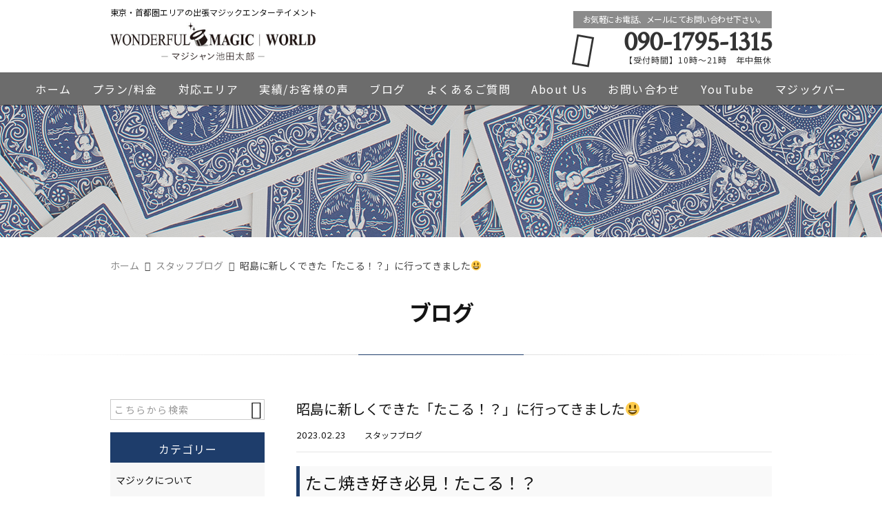

--- FILE ---
content_type: text/html; charset=UTF-8
request_url: https://wonderful-magic.com/staff-blog/3797/
body_size: 13636
content:
<!DOCTYPE html>
<html lang="ja">
<head>
<meta charset="UTF-8" />
<meta name="viewport" content="width=device-width,initial-scale=1">
<meta name="format-detection" content="telephone=no">
<link rel="pingback" href="https://wonderful-magic.com/jetb/xmlrpc.php" />
<link rel="shortcut icon" href="https://wonderful-magic.com/jetb/wp-content/uploads/2019/01/favicon.ico" />
<link rel="apple-touch-icon" href="https://wonderful-magic.com/jetb/wp-content/uploads/2019/01/favicon180.png" />

<title>昭島に新しくできた「たこる！？」に行ってきました😃 | WONDERFUL MAGIC WORLD -マジシャン池田太郎-</title>

		<!-- All in One SEO 4.4.1 - aioseo.com -->
		<meta name="description" content="たこ焼き好き必見！たこる！？ 昭島駅南口から徒歩30秒程の駅近に、本日たこ焼き居酒屋「たこる！？」がオープンし" />
		<meta name="robots" content="max-image-preview:large" />
		<meta name="keywords" content="スタッフブログ" />
		<link rel="canonical" href="https://wonderful-magic.com/staff-blog/3797/" />
		<meta name="generator" content="All in One SEO (AIOSEO) 4.4.1" />
		<meta property="og:locale" content="ja_JP" />
		<meta property="og:site_name" content="東京エリアの出張マジックエンターテイメント | WONDERFUL MAGIC WORLD -マジシャン池田太郎-" />
		<meta property="og:type" content="article" />
		<meta property="og:title" content="昭島に新しくできた「たこる！？」に行ってきました😃 | WONDERFUL MAGIC WORLD -マジシャン池田太郎-" />
		<meta property="og:description" content="たこ焼き好き必見！たこる！？ 昭島駅南口から徒歩30秒程の駅近に、本日たこ焼き居酒屋「たこる！？」がオープンし" />
		<meta property="og:url" content="https://wonderful-magic.com/staff-blog/3797/" />
		<meta property="og:image" content="https://wonderful-magic.com/jetb/wp-content/uploads/2023/02/3f4cc68f7da0bfb046879816298537bd.jpeg" />
		<meta property="og:image:secure_url" content="https://wonderful-magic.com/jetb/wp-content/uploads/2023/02/3f4cc68f7da0bfb046879816298537bd.jpeg" />
		<meta property="og:image:width" content="640" />
		<meta property="og:image:height" content="480" />
		<meta property="article:published_time" content="2023-02-23T08:35:23+00:00" />
		<meta property="article:modified_time" content="2023-03-24T01:01:47+00:00" />
		<meta name="twitter:card" content="summary" />
		<meta name="twitter:title" content="昭島に新しくできた「たこる！？」に行ってきました😃 | WONDERFUL MAGIC WORLD -マジシャン池田太郎-" />
		<meta name="twitter:description" content="たこ焼き好き必見！たこる！？ 昭島駅南口から徒歩30秒程の駅近に、本日たこ焼き居酒屋「たこる！？」がオープンし" />
		<meta name="twitter:image" content="https://wonderful-magic.com/jetb/wp-content/uploads/2023/02/3f4cc68f7da0bfb046879816298537bd.jpeg" />
		<meta name="google" content="nositelinkssearchbox" />
		<script type="application/ld+json" class="aioseo-schema">
			{"@context":"https:\/\/schema.org","@graph":[{"@type":"Article","@id":"https:\/\/wonderful-magic.com\/staff-blog\/3797\/#article","name":"\u662d\u5cf6\u306b\u65b0\u3057\u304f\u3067\u304d\u305f\u300c\u305f\u3053\u308b\uff01\uff1f\u300d\u306b\u884c\u3063\u3066\u304d\u307e\u3057\u305f\ud83d\ude03 | WONDERFUL MAGIC WORLD -\u30de\u30b8\u30b7\u30e3\u30f3\u6c60\u7530\u592a\u90ce-","headline":"\u662d\u5cf6\u306b\u65b0\u3057\u304f\u3067\u304d\u305f\u300c\u305f\u3053\u308b\uff01\uff1f\u300d\u306b\u884c\u3063\u3066\u304d\u307e\u3057\u305f\ud83d\ude03","author":{"@id":"https:\/\/wonderful-magic.com\/author\/shiro46phooh\/#author"},"publisher":{"@id":"https:\/\/wonderful-magic.com\/#organization"},"image":{"@type":"ImageObject","url":"https:\/\/wonderful-magic.com\/jetb\/wp-content\/uploads\/2023\/02\/3f4cc68f7da0bfb046879816298537bd.jpeg","width":640,"height":480,"caption":"\u662d\u5cf6\u3000\u305f\u3053\u713c\u304d\u9152\u5834\u3000\u305f\u3053\u308b\uff01\uff1f\u5199\u771f"},"datePublished":"2023-02-23T08:35:23+09:00","dateModified":"2023-03-24T01:01:47+09:00","inLanguage":"ja","mainEntityOfPage":{"@id":"https:\/\/wonderful-magic.com\/staff-blog\/3797\/#webpage"},"isPartOf":{"@id":"https:\/\/wonderful-magic.com\/staff-blog\/3797\/#webpage"},"articleSection":"\u30b9\u30bf\u30c3\u30d5\u30d6\u30ed\u30b0, \u65b0\u7740\u60c5\u5831\u8868\u793a"},{"@type":"BreadcrumbList","@id":"https:\/\/wonderful-magic.com\/staff-blog\/3797\/#breadcrumblist","itemListElement":[{"@type":"ListItem","@id":"https:\/\/wonderful-magic.com\/#listItem","position":1,"item":{"@type":"WebPage","@id":"https:\/\/wonderful-magic.com\/","name":"\u30db\u30fc\u30e0","description":"\u6771\u4eac\u30a8\u30ea\u30a2\u3067\u30de\u30b8\u30c3\u30af\u3084\u30a8\u30f3\u30bf\u30fc\u30c6\u30a4\u30e1\u30f3\u30c8\u306e\u30a4\u30d9\u30f3\u30c8\u3092\u304a\u8003\u3048\u306a\u3089\u300cWONDERFUL MAGIC WORLD\u300d\u306b\u304a\u4efb\u305b\u304f\u3060\u3055\u3044\uff01\u30de\u30b8\u30b7\u30e3\u30f3\u6c60\u7530\u592a\u90ce\u304c\u3001\u3054\u5e0c\u671b\u306e\u5834\u6240\u3078\u51fa\u5f35\u30fb\u6d3e\u9063\u3067\u99c6\u3051\u3064\u3051\u307e\u3059\u3002\u30c6\u30ec\u30d3\u30fb\u6620\u753b\u306a\u3069\u30e1\u30c7\u30a3\u30a2\u51fa\u6f14\u591a\u6570\u306e\u5b9f\u7e3e\u3068\u5b9f\u529b\u3067\u3001\u30aa\u30ea\u30b8\u30ca\u30eb\u30de\u30b8\u30c3\u30af\u3084\u3001\u4e00\u5473\u9055\u3063\u305f\u30bb\u30f3\u30b9\u6ea2\u308c\u308b\u4e0d\u601d\u8b70\u3067\u697d\u3057\u3044\u30de\u30b8\u30c3\u30af\u3092\u304a\u5c4a\u3051\u3044\u305f\u3057\u307e\u3059\u3002","url":"https:\/\/wonderful-magic.com\/"},"nextItem":"https:\/\/wonderful-magic.com\/category\/staff-blog\/#listItem"},{"@type":"ListItem","@id":"https:\/\/wonderful-magic.com\/category\/staff-blog\/#listItem","position":2,"item":{"@type":"WebPage","@id":"https:\/\/wonderful-magic.com\/category\/staff-blog\/","name":"\u30b9\u30bf\u30c3\u30d5\u30d6\u30ed\u30b0","description":"\u305f\u3053\u713c\u304d\u597d\u304d\u5fc5\u898b\uff01\u305f\u3053\u308b\uff01\uff1f \u662d\u5cf6\u99c5\u5357\u53e3\u304b\u3089\u5f92\u6b6930\u79d2\u7a0b\u306e\u99c5\u8fd1\u306b\u3001\u672c\u65e5\u305f\u3053\u713c\u304d\u5c45\u9152\u5c4b\u300c\u305f\u3053\u308b\uff01\uff1f\u300d\u304c\u30aa\u30fc\u30d7\u30f3\u3057","url":"https:\/\/wonderful-magic.com\/category\/staff-blog\/"},"previousItem":"https:\/\/wonderful-magic.com\/#listItem"}]},{"@type":"Organization","@id":"https:\/\/wonderful-magic.com\/#organization","name":"\u6771\u4eac\u30a8\u30ea\u30a2\u306e\u51fa\u5f35\u30de\u30b8\u30c3\u30af\u30a8\u30f3\u30bf\u30fc\u30c6\u30a4\u30e1\u30f3\u30c8 | WONDERFUL MAGIC WORLD -\u30de\u30b8\u30b7\u30e3\u30f3\u6c60\u7530\u592a\u90ce-","url":"https:\/\/wonderful-magic.com\/"},{"@type":"Person","@id":"https:\/\/wonderful-magic.com\/author\/shiro46phooh\/#author","url":"https:\/\/wonderful-magic.com\/author\/shiro46phooh\/","name":"shiro46phooh","image":{"@type":"ImageObject","@id":"https:\/\/wonderful-magic.com\/staff-blog\/3797\/#authorImage","url":"https:\/\/secure.gravatar.com\/avatar\/8f2a24e90acf8b77ac682407ec062e6e?s=96&d=mm&r=g","width":96,"height":96,"caption":"shiro46phooh"}},{"@type":"WebPage","@id":"https:\/\/wonderful-magic.com\/staff-blog\/3797\/#webpage","url":"https:\/\/wonderful-magic.com\/staff-blog\/3797\/","name":"\u662d\u5cf6\u306b\u65b0\u3057\u304f\u3067\u304d\u305f\u300c\u305f\u3053\u308b\uff01\uff1f\u300d\u306b\u884c\u3063\u3066\u304d\u307e\u3057\u305f\ud83d\ude03 | WONDERFUL MAGIC WORLD -\u30de\u30b8\u30b7\u30e3\u30f3\u6c60\u7530\u592a\u90ce-","description":"\u305f\u3053\u713c\u304d\u597d\u304d\u5fc5\u898b\uff01\u305f\u3053\u308b\uff01\uff1f \u662d\u5cf6\u99c5\u5357\u53e3\u304b\u3089\u5f92\u6b6930\u79d2\u7a0b\u306e\u99c5\u8fd1\u306b\u3001\u672c\u65e5\u305f\u3053\u713c\u304d\u5c45\u9152\u5c4b\u300c\u305f\u3053\u308b\uff01\uff1f\u300d\u304c\u30aa\u30fc\u30d7\u30f3\u3057","inLanguage":"ja","isPartOf":{"@id":"https:\/\/wonderful-magic.com\/#website"},"breadcrumb":{"@id":"https:\/\/wonderful-magic.com\/staff-blog\/3797\/#breadcrumblist"},"author":{"@id":"https:\/\/wonderful-magic.com\/author\/shiro46phooh\/#author"},"creator":{"@id":"https:\/\/wonderful-magic.com\/author\/shiro46phooh\/#author"},"image":{"@type":"ImageObject","url":"https:\/\/wonderful-magic.com\/jetb\/wp-content\/uploads\/2023\/02\/3f4cc68f7da0bfb046879816298537bd.jpeg","@id":"https:\/\/wonderful-magic.com\/#mainImage","width":640,"height":480,"caption":"\u662d\u5cf6\u3000\u305f\u3053\u713c\u304d\u9152\u5834\u3000\u305f\u3053\u308b\uff01\uff1f\u5199\u771f"},"primaryImageOfPage":{"@id":"https:\/\/wonderful-magic.com\/staff-blog\/3797\/#mainImage"},"datePublished":"2023-02-23T08:35:23+09:00","dateModified":"2023-03-24T01:01:47+09:00"},{"@type":"WebSite","@id":"https:\/\/wonderful-magic.com\/#website","url":"https:\/\/wonderful-magic.com\/","name":"\u6771\u4eac\u30a8\u30ea\u30a2\u306e\u51fa\u5f35\u30de\u30b8\u30c3\u30af\u30a8\u30f3\u30bf\u30fc\u30c6\u30a4\u30e1\u30f3\u30c8 | WONDERFUL MAGIC WORLD -\u30de\u30b8\u30b7\u30e3\u30f3\u6c60\u7530\u592a\u90ce-","description":"\u6771\u4eac\u30a8\u30ea\u30a2\u3067\u30de\u30b8\u30c3\u30af\u3084\u30a8\u30f3\u30bf\u30fc\u30c6\u30a4\u30e1\u30f3\u30c8\u306e\u30a4\u30d9\u30f3\u30c8\u3092\u304a\u8003\u3048\u306a\u3089\u300cWONDERFUL MAGIC WORLD\u300d\u306b\u304a\u4efb\u305b\u304f\u3060\u3055\u3044\uff01\u30de\u30b8\u30b7\u30e3\u30f3\u6c60\u7530\u592a\u90ce\u304c\u3001\u3054\u5e0c\u671b\u306e\u5834\u6240\u3078\u51fa\u5f35\u30fb\u6d3e\u9063\u3067\u99c6\u3051\u3064\u3051\u307e\u3059\u3002\u30c6\u30ec\u30d3\u30fb\u6620\u753b\u306a\u3069\u30e1\u30c7\u30a3\u30a2\u51fa\u6f14\u591a\u6570\u306e\u5b9f\u7e3e\u3068\u5b9f\u529b\u3067\u3001\u30aa\u30ea\u30b8\u30ca\u30eb\u30de\u30b8\u30c3\u30af\u3084\u3001\u4e00\u5473\u9055\u3063\u305f\u30bb\u30f3\u30b9\u6ea2\u308c\u308b\u4e0d\u601d\u8b70\u3067\u697d\u3057\u3044\u30de\u30b8\u30c3\u30af\u3092\u304a\u5c4a\u3051\u3044\u305f\u3057\u307e\u3059\u3002","inLanguage":"ja","publisher":{"@id":"https:\/\/wonderful-magic.com\/#organization"}}]}
		</script>
		<script type="text/javascript" >
			window.ga=window.ga||function(){(ga.q=ga.q||[]).push(arguments)};ga.l=+new Date;
			ga('create', "UA-151355993-46", 'auto');
			ga('send', 'pageview');
		</script>
		<script async src="https://www.google-analytics.com/analytics.js"></script>
		<!-- All in One SEO -->

<link rel='dns-prefetch' href='//yubinbango.github.io' />
<link rel='dns-prefetch' href='//static.addtoany.com' />
<link rel='dns-prefetch' href='//s.w.org' />
<script type="text/javascript">
window._wpemojiSettings = {"baseUrl":"https:\/\/s.w.org\/images\/core\/emoji\/14.0.0\/72x72\/","ext":".png","svgUrl":"https:\/\/s.w.org\/images\/core\/emoji\/14.0.0\/svg\/","svgExt":".svg","source":{"concatemoji":"https:\/\/wonderful-magic.com\/jetb\/wp-includes\/js\/wp-emoji-release.min.js?ver=6.0.11"}};
/*! This file is auto-generated */
!function(e,a,t){var n,r,o,i=a.createElement("canvas"),p=i.getContext&&i.getContext("2d");function s(e,t){var a=String.fromCharCode,e=(p.clearRect(0,0,i.width,i.height),p.fillText(a.apply(this,e),0,0),i.toDataURL());return p.clearRect(0,0,i.width,i.height),p.fillText(a.apply(this,t),0,0),e===i.toDataURL()}function c(e){var t=a.createElement("script");t.src=e,t.defer=t.type="text/javascript",a.getElementsByTagName("head")[0].appendChild(t)}for(o=Array("flag","emoji"),t.supports={everything:!0,everythingExceptFlag:!0},r=0;r<o.length;r++)t.supports[o[r]]=function(e){if(!p||!p.fillText)return!1;switch(p.textBaseline="top",p.font="600 32px Arial",e){case"flag":return s([127987,65039,8205,9895,65039],[127987,65039,8203,9895,65039])?!1:!s([55356,56826,55356,56819],[55356,56826,8203,55356,56819])&&!s([55356,57332,56128,56423,56128,56418,56128,56421,56128,56430,56128,56423,56128,56447],[55356,57332,8203,56128,56423,8203,56128,56418,8203,56128,56421,8203,56128,56430,8203,56128,56423,8203,56128,56447]);case"emoji":return!s([129777,127995,8205,129778,127999],[129777,127995,8203,129778,127999])}return!1}(o[r]),t.supports.everything=t.supports.everything&&t.supports[o[r]],"flag"!==o[r]&&(t.supports.everythingExceptFlag=t.supports.everythingExceptFlag&&t.supports[o[r]]);t.supports.everythingExceptFlag=t.supports.everythingExceptFlag&&!t.supports.flag,t.DOMReady=!1,t.readyCallback=function(){t.DOMReady=!0},t.supports.everything||(n=function(){t.readyCallback()},a.addEventListener?(a.addEventListener("DOMContentLoaded",n,!1),e.addEventListener("load",n,!1)):(e.attachEvent("onload",n),a.attachEvent("onreadystatechange",function(){"complete"===a.readyState&&t.readyCallback()})),(e=t.source||{}).concatemoji?c(e.concatemoji):e.wpemoji&&e.twemoji&&(c(e.twemoji),c(e.wpemoji)))}(window,document,window._wpemojiSettings);
</script>
<style type="text/css">
img.wp-smiley,
img.emoji {
	display: inline !important;
	border: none !important;
	box-shadow: none !important;
	height: 1em !important;
	width: 1em !important;
	margin: 0 0.07em !important;
	vertical-align: -0.1em !important;
	background: none !important;
	padding: 0 !important;
}
</style>
	<link rel='stylesheet' id='colorbox-theme1-css'  href='https://wonderful-magic.com/jetb/wp-content/plugins/jquery-colorbox/themes/theme1/colorbox.css?ver=4.6.2' type='text/css' media='screen' />
<link rel='stylesheet' id='wp-block-library-css'  href='https://wonderful-magic.com/jetb/wp-includes/css/dist/block-library/style.min.css?ver=6.0.11' type='text/css' media='all' />
<style id='global-styles-inline-css' type='text/css'>
body{--wp--preset--color--black: #000000;--wp--preset--color--cyan-bluish-gray: #abb8c3;--wp--preset--color--white: #ffffff;--wp--preset--color--pale-pink: #f78da7;--wp--preset--color--vivid-red: #cf2e2e;--wp--preset--color--luminous-vivid-orange: #ff6900;--wp--preset--color--luminous-vivid-amber: #fcb900;--wp--preset--color--light-green-cyan: #7bdcb5;--wp--preset--color--vivid-green-cyan: #00d084;--wp--preset--color--pale-cyan-blue: #8ed1fc;--wp--preset--color--vivid-cyan-blue: #0693e3;--wp--preset--color--vivid-purple: #9b51e0;--wp--preset--gradient--vivid-cyan-blue-to-vivid-purple: linear-gradient(135deg,rgba(6,147,227,1) 0%,rgb(155,81,224) 100%);--wp--preset--gradient--light-green-cyan-to-vivid-green-cyan: linear-gradient(135deg,rgb(122,220,180) 0%,rgb(0,208,130) 100%);--wp--preset--gradient--luminous-vivid-amber-to-luminous-vivid-orange: linear-gradient(135deg,rgba(252,185,0,1) 0%,rgba(255,105,0,1) 100%);--wp--preset--gradient--luminous-vivid-orange-to-vivid-red: linear-gradient(135deg,rgba(255,105,0,1) 0%,rgb(207,46,46) 100%);--wp--preset--gradient--very-light-gray-to-cyan-bluish-gray: linear-gradient(135deg,rgb(238,238,238) 0%,rgb(169,184,195) 100%);--wp--preset--gradient--cool-to-warm-spectrum: linear-gradient(135deg,rgb(74,234,220) 0%,rgb(151,120,209) 20%,rgb(207,42,186) 40%,rgb(238,44,130) 60%,rgb(251,105,98) 80%,rgb(254,248,76) 100%);--wp--preset--gradient--blush-light-purple: linear-gradient(135deg,rgb(255,206,236) 0%,rgb(152,150,240) 100%);--wp--preset--gradient--blush-bordeaux: linear-gradient(135deg,rgb(254,205,165) 0%,rgb(254,45,45) 50%,rgb(107,0,62) 100%);--wp--preset--gradient--luminous-dusk: linear-gradient(135deg,rgb(255,203,112) 0%,rgb(199,81,192) 50%,rgb(65,88,208) 100%);--wp--preset--gradient--pale-ocean: linear-gradient(135deg,rgb(255,245,203) 0%,rgb(182,227,212) 50%,rgb(51,167,181) 100%);--wp--preset--gradient--electric-grass: linear-gradient(135deg,rgb(202,248,128) 0%,rgb(113,206,126) 100%);--wp--preset--gradient--midnight: linear-gradient(135deg,rgb(2,3,129) 0%,rgb(40,116,252) 100%);--wp--preset--duotone--dark-grayscale: url('#wp-duotone-dark-grayscale');--wp--preset--duotone--grayscale: url('#wp-duotone-grayscale');--wp--preset--duotone--purple-yellow: url('#wp-duotone-purple-yellow');--wp--preset--duotone--blue-red: url('#wp-duotone-blue-red');--wp--preset--duotone--midnight: url('#wp-duotone-midnight');--wp--preset--duotone--magenta-yellow: url('#wp-duotone-magenta-yellow');--wp--preset--duotone--purple-green: url('#wp-duotone-purple-green');--wp--preset--duotone--blue-orange: url('#wp-duotone-blue-orange');--wp--preset--font-size--small: 13px;--wp--preset--font-size--medium: 20px;--wp--preset--font-size--large: 36px;--wp--preset--font-size--x-large: 42px;}.has-black-color{color: var(--wp--preset--color--black) !important;}.has-cyan-bluish-gray-color{color: var(--wp--preset--color--cyan-bluish-gray) !important;}.has-white-color{color: var(--wp--preset--color--white) !important;}.has-pale-pink-color{color: var(--wp--preset--color--pale-pink) !important;}.has-vivid-red-color{color: var(--wp--preset--color--vivid-red) !important;}.has-luminous-vivid-orange-color{color: var(--wp--preset--color--luminous-vivid-orange) !important;}.has-luminous-vivid-amber-color{color: var(--wp--preset--color--luminous-vivid-amber) !important;}.has-light-green-cyan-color{color: var(--wp--preset--color--light-green-cyan) !important;}.has-vivid-green-cyan-color{color: var(--wp--preset--color--vivid-green-cyan) !important;}.has-pale-cyan-blue-color{color: var(--wp--preset--color--pale-cyan-blue) !important;}.has-vivid-cyan-blue-color{color: var(--wp--preset--color--vivid-cyan-blue) !important;}.has-vivid-purple-color{color: var(--wp--preset--color--vivid-purple) !important;}.has-black-background-color{background-color: var(--wp--preset--color--black) !important;}.has-cyan-bluish-gray-background-color{background-color: var(--wp--preset--color--cyan-bluish-gray) !important;}.has-white-background-color{background-color: var(--wp--preset--color--white) !important;}.has-pale-pink-background-color{background-color: var(--wp--preset--color--pale-pink) !important;}.has-vivid-red-background-color{background-color: var(--wp--preset--color--vivid-red) !important;}.has-luminous-vivid-orange-background-color{background-color: var(--wp--preset--color--luminous-vivid-orange) !important;}.has-luminous-vivid-amber-background-color{background-color: var(--wp--preset--color--luminous-vivid-amber) !important;}.has-light-green-cyan-background-color{background-color: var(--wp--preset--color--light-green-cyan) !important;}.has-vivid-green-cyan-background-color{background-color: var(--wp--preset--color--vivid-green-cyan) !important;}.has-pale-cyan-blue-background-color{background-color: var(--wp--preset--color--pale-cyan-blue) !important;}.has-vivid-cyan-blue-background-color{background-color: var(--wp--preset--color--vivid-cyan-blue) !important;}.has-vivid-purple-background-color{background-color: var(--wp--preset--color--vivid-purple) !important;}.has-black-border-color{border-color: var(--wp--preset--color--black) !important;}.has-cyan-bluish-gray-border-color{border-color: var(--wp--preset--color--cyan-bluish-gray) !important;}.has-white-border-color{border-color: var(--wp--preset--color--white) !important;}.has-pale-pink-border-color{border-color: var(--wp--preset--color--pale-pink) !important;}.has-vivid-red-border-color{border-color: var(--wp--preset--color--vivid-red) !important;}.has-luminous-vivid-orange-border-color{border-color: var(--wp--preset--color--luminous-vivid-orange) !important;}.has-luminous-vivid-amber-border-color{border-color: var(--wp--preset--color--luminous-vivid-amber) !important;}.has-light-green-cyan-border-color{border-color: var(--wp--preset--color--light-green-cyan) !important;}.has-vivid-green-cyan-border-color{border-color: var(--wp--preset--color--vivid-green-cyan) !important;}.has-pale-cyan-blue-border-color{border-color: var(--wp--preset--color--pale-cyan-blue) !important;}.has-vivid-cyan-blue-border-color{border-color: var(--wp--preset--color--vivid-cyan-blue) !important;}.has-vivid-purple-border-color{border-color: var(--wp--preset--color--vivid-purple) !important;}.has-vivid-cyan-blue-to-vivid-purple-gradient-background{background: var(--wp--preset--gradient--vivid-cyan-blue-to-vivid-purple) !important;}.has-light-green-cyan-to-vivid-green-cyan-gradient-background{background: var(--wp--preset--gradient--light-green-cyan-to-vivid-green-cyan) !important;}.has-luminous-vivid-amber-to-luminous-vivid-orange-gradient-background{background: var(--wp--preset--gradient--luminous-vivid-amber-to-luminous-vivid-orange) !important;}.has-luminous-vivid-orange-to-vivid-red-gradient-background{background: var(--wp--preset--gradient--luminous-vivid-orange-to-vivid-red) !important;}.has-very-light-gray-to-cyan-bluish-gray-gradient-background{background: var(--wp--preset--gradient--very-light-gray-to-cyan-bluish-gray) !important;}.has-cool-to-warm-spectrum-gradient-background{background: var(--wp--preset--gradient--cool-to-warm-spectrum) !important;}.has-blush-light-purple-gradient-background{background: var(--wp--preset--gradient--blush-light-purple) !important;}.has-blush-bordeaux-gradient-background{background: var(--wp--preset--gradient--blush-bordeaux) !important;}.has-luminous-dusk-gradient-background{background: var(--wp--preset--gradient--luminous-dusk) !important;}.has-pale-ocean-gradient-background{background: var(--wp--preset--gradient--pale-ocean) !important;}.has-electric-grass-gradient-background{background: var(--wp--preset--gradient--electric-grass) !important;}.has-midnight-gradient-background{background: var(--wp--preset--gradient--midnight) !important;}.has-small-font-size{font-size: var(--wp--preset--font-size--small) !important;}.has-medium-font-size{font-size: var(--wp--preset--font-size--medium) !important;}.has-large-font-size{font-size: var(--wp--preset--font-size--large) !important;}.has-x-large-font-size{font-size: var(--wp--preset--font-size--x-large) !important;}
</style>
<link rel='stylesheet' id='contact-form-7-css'  href='https://wonderful-magic.com/jetb/wp-content/plugins/contact-form-7/includes/css/styles.css?ver=5.7.7' type='text/css' media='all' />
<link rel='stylesheet' id='wp-pagenavi-css'  href='https://wonderful-magic.com/jetb/wp-content/plugins/wp-pagenavi/pagenavi-css.css?ver=2.70' type='text/css' media='all' />
<link rel='stylesheet' id='Jet_CMS_style-css'  href='https://wonderful-magic.com/jetb/wp-content/themes/jet-cms14-community/style.css?ver=6.0.11' type='text/css' media='all' />
<link rel='stylesheet' id='tablepress-default-css'  href='https://wonderful-magic.com/jetb/wp-content/plugins/tablepress/css/build/default.css?ver=2.1.5' type='text/css' media='all' />
<link rel='stylesheet' id='addtoany-css'  href='https://wonderful-magic.com/jetb/wp-content/plugins/add-to-any/addtoany.min.css?ver=1.16' type='text/css' media='all' />
<script type='text/javascript' src='https://wonderful-magic.com/jetb/wp-includes/js/jquery/jquery.min.js?ver=3.6.0' id='jquery-core-js'></script>
<script type='text/javascript' src='https://wonderful-magic.com/jetb/wp-includes/js/jquery/jquery-migrate.min.js?ver=3.3.2' id='jquery-migrate-js'></script>
<script type='text/javascript' id='addtoany-core-js-before'>
window.a2a_config=window.a2a_config||{};a2a_config.callbacks=[];a2a_config.overlays=[];a2a_config.templates={};a2a_localize = {
	Share: "共有",
	Save: "ブックマーク",
	Subscribe: "購読",
	Email: "メール",
	Bookmark: "ブックマーク",
	ShowAll: "すべて表示する",
	ShowLess: "小さく表示する",
	FindServices: "サービスを探す",
	FindAnyServiceToAddTo: "追加するサービスを今すぐ探す",
	PoweredBy: "Powered by",
	ShareViaEmail: "メールでシェアする",
	SubscribeViaEmail: "メールで購読する",
	BookmarkInYourBrowser: "ブラウザにブックマーク",
	BookmarkInstructions: "このページをブックマークするには、 Ctrl+D または \u2318+D を押下。",
	AddToYourFavorites: "お気に入りに追加",
	SendFromWebOrProgram: "任意のメールアドレスまたはメールプログラムから送信",
	EmailProgram: "メールプログラム",
	More: "詳細&#8230;",
	ThanksForSharing: "共有ありがとうございます !",
	ThanksForFollowing: "フォローありがとうございます !"
};
</script>
<script type='text/javascript' async src='https://static.addtoany.com/menu/page.js' id='addtoany-core-js'></script>
<script type='text/javascript' async src='https://wonderful-magic.com/jetb/wp-content/plugins/add-to-any/addtoany.min.js?ver=1.1' id='addtoany-jquery-js'></script>
<link rel="https://api.w.org/" href="https://wonderful-magic.com/wp-json/" /><link rel="alternate" type="application/json" href="https://wonderful-magic.com/wp-json/wp/v2/posts/3797" /><link rel='shortlink' href='https://wonderful-magic.com/?p=3797' />
<link rel="alternate" type="application/json+oembed" href="https://wonderful-magic.com/wp-json/oembed/1.0/embed?url=https%3A%2F%2Fwonderful-magic.com%2Fstaff-blog%2F3797%2F" />
<link rel="alternate" type="text/xml+oembed" href="https://wonderful-magic.com/wp-json/oembed/1.0/embed?url=https%3A%2F%2Fwonderful-magic.com%2Fstaff-blog%2F3797%2F&#038;format=xml" />

<link rel="stylesheet" href="https://wonderful-magic.com/jetb/wp-content/plugins/count-per-day/counter.css" type="text/css" />

<link rel="stylesheet" href="https://jetb.co.jp/local-king/common.css" type="text/css" />
<link rel="stylesheet" href="https://code.ionicframework.com/ionicons/2.0.1/css/ionicons.min.css">
<link rel="stylesheet" href="https://jetb.co.jp/local-king/css/loaders.min.css" type="text/css" />
<link rel="stylesheet" href="https://jetb.co.jp/local-king/jet_style.css" type="text/css" />
<link rel="stylesheet" href="https://jetb.co.jp/local-king/jet_media.css" type="text/css" />
<link rel="stylesheet" href="https://wonderful-magic.com/jetb/wp-content/themes/jet-cms14-community/Jet_Tpl_style.css" type="text/css" />
<link rel="stylesheet" href="https://jetb.co.jp/local-king/region.css" type="text/css" />
<link rel="stylesheet" href="https://wonderful-magic.com/jetb/wp-content/themes/jet-cms14-community/custom/custom.css" type="text/css" />

	<!-- Google tag (gtag.js) -->
<script async src="https://www.googletagmanager.com/gtag/js?id=G-B6F20TDREJ"></script>
<script>
  window.dataLayer = window.dataLayer || [];
  function gtag(){dataLayer.push(arguments);}
  gtag('js', new Date());

  gtag('config', 'G-B6F20TDREJ');
</script>
	
</head>

<body class="post-template-default single single-post postid-3797 single-format-standard" ontouchstart="">
	<div id="top" class="allwrapper">
		<header id="upper" class="line_color1 cf">
			<div class="ptn_wrap">
				<section class="inner">
					<h1 class="description">東京・首都圏エリアの出張マジックエンターテイメント</h1>
					<h2 class="logo">
						<a href="https://wonderful-magic.com/">
							<img src="https://wonderful-magic.com/jetb/wp-content/uploads/2019/01/logo3.jpg" alt="東京エリアの出張マジックエンターテイメント | WONDERFUL MAGIC WORLD -マジシャン池田太郎-">
						</a>
					</h2>

					<address class="tel_cont">
						<span class="txt1">お気軽にお電話、メールにてお問い合わせ下さい。</span>
						<a class="tel" href="tel:090-1795-1315">
							090-1795-1315						</a>
						【受付時間】10時～21時　年中無休					</address>

					<div class="menu-trigger_pc" href="#">
						<div class="trigger_wrap">
							<span></span>
							<span></span>
							<span></span>
						</div>
					</div>
				</section>

				<div class="menu-trigger_sp" href="#">
					<div class="trigger_wrap">
						<span></span>
						<span></span>
						<span></span>
					</div>
				</div>
				<nav class="g_nav_sp sp cf">
					<div class="header-search sp">
						<form action="https://wonderful-magic.com/" method="get" id="jet_searchform-header">
							<input id="jet_searchBtn_header" type="submit" name="searchBtn" value="&#xf2f5;" />
							<input id="jet_keywords_header" type="text" name="s" placeholder="" />
						</form>
					</div>
					<ul id="menu-menu-1" class="g_nav_menu menu"><li><a href="https://wonderful-magic.com">ホーム</a></li>
<li><a href="https://wonderful-magic.com/workflow/">プラン/料金</a>
<ul class="sub-menu">
	<li><a href="https://wonderful-magic.com/services/">サービス・流れ</a></li>
	<li><a href="https://wonderful-magic.com/fee/">料金の目安</a></li>
</ul>
</li>
<li><a href="https://wonderful-magic.com/corresponding-area/">対応エリア</a></li>
<li><a href="https://wonderful-magic.com/summary-post/">実績/お客様の声</a>
<ul class="sub-menu">
	<li><a href="https://wonderful-magic.com/actual-introduction/">実績紹介</a></li>
	<li><a href="https://wonderful-magic.com/customers-voice/">お客様の声</a></li>
</ul>
</li>
<li><a href="https://wonderful-magic.com/blogs/">ブログ</a></li>
<li><a href="https://wonderful-magic.com/faq/">よくあるご質問</a></li>
<li><a href="https://wonderful-magic.com/company/">About Us</a>
<ul class="sub-menu">
	<li><a href="https://wonderful-magic.com/greeting/">代表挨拶</a></li>
	<li><a href="https://wonderful-magic.com/profile/">プロフィール</a></li>
</ul>
</li>
<li><a href="https://wonderful-magic.com/contact/">お問い合わせ</a></li>
<li><a href="https://wonderful-magic.com/youtube/">YouTube</a></li>
<li><a href="https://wonderful-magic.com/%e3%83%9e%e3%82%b8%e3%83%83%e3%82%af%e3%83%90%e3%83%bc/">マジックバー</a></li>
</ul>
					<div class="sp_nav_add">
						<address class="sp_tel_cont">
							<span class="sp_txt1">お気軽にお電話、メールにてお問い合わせ下さい。</span>
							<a class="sp_tel" href="tel:090-1795-1315">
								<span class="sp_txt2 wf">090-1795-1315</span>
								<span class="sp_txt3">【受付時間】10時～21時　年中無休</span>
							</a>
						</address>
						<div class="sp_mail_box">
							<span>メールでのお問い合わせはこちら</span>
							<a class="pc_C_bg" href="https://wonderful-magic.com/contact">
								CLICK							</a>
						</div>
					</div>

					<ul class="sns_list sp">
												<li>
							<a class="ic_box" href="https://www.facebook.com/profile.php?id=100008223346573" target="_blank">
								<img src="https://wonderful-magic.com/jetb/wp-content/uploads/2019/01/local_top_sp-03.png" alt="facebook">
							</a>
						</li>
												<li>
							<a class="ic_box" href="https://www.youtube.com/channel/UC7b5aSCH7SdsO1KcB630-4A" target="_blank">
								<img src="https://wonderful-magic.com/jetb/wp-content/uploads/2019/12/youtube.png" alt="youtube">
							</a>
						</li>
											</ul>
				</nav>

				<nav class="g_nav pc cf">
					<ul id="menu-menu-2" class="g_nav_menu menu"><li><a href="https://wonderful-magic.com">ホーム</a></li>
<li><a href="https://wonderful-magic.com/workflow/">プラン/料金</a>
<ul class="sub-menu">
	<li><a href="https://wonderful-magic.com/services/">サービス・流れ</a></li>
	<li><a href="https://wonderful-magic.com/fee/">料金の目安</a></li>
</ul>
</li>
<li><a href="https://wonderful-magic.com/corresponding-area/">対応エリア</a></li>
<li><a href="https://wonderful-magic.com/summary-post/">実績/お客様の声</a>
<ul class="sub-menu">
	<li><a href="https://wonderful-magic.com/actual-introduction/">実績紹介</a></li>
	<li><a href="https://wonderful-magic.com/customers-voice/">お客様の声</a></li>
</ul>
</li>
<li><a href="https://wonderful-magic.com/blogs/">ブログ</a></li>
<li><a href="https://wonderful-magic.com/faq/">よくあるご質問</a></li>
<li><a href="https://wonderful-magic.com/company/">About Us</a>
<ul class="sub-menu">
	<li><a href="https://wonderful-magic.com/greeting/">代表挨拶</a></li>
	<li><a href="https://wonderful-magic.com/profile/">プロフィール</a></li>
</ul>
</li>
<li><a href="https://wonderful-magic.com/contact/">お問い合わせ</a></li>
<li><a href="https://wonderful-magic.com/youtube/">YouTube</a></li>
<li><a href="https://wonderful-magic.com/%e3%83%9e%e3%82%b8%e3%83%83%e3%82%af%e3%83%90%e3%83%bc/">マジックバー</a></li>
</ul>				</nav>
			</div>
		</header><!--single-->
<div id="blog_area">
<!--▼▼▼▼コンテンツエリア▼▼▼▼-->
<div class="obi" style="background-image: url(https://wonderful-magic.com/jetb/wp-content/uploads/2019/12/page_bg-1.jpg)">
	<p class="obi-mask"></p>
</div>

<div id="breadcrumb">
	<!-- Breadcrumb NavXT 7.2.0 -->
<span property="itemListElement" typeof="ListItem"><a property="item" typeof="WebPage" title="Go to 東京エリアの出張マジックエンターテイメント | WONDERFUL MAGIC WORLD -マジシャン池田太郎-." href="https://wonderful-magic.com" class="home"><span property="name">ホーム</span></a><meta property="position" content="1"></span><span property="itemListElement" typeof="ListItem"><a property="item" typeof="WebPage" title="Go to the スタッフブログ category archives." href="https://wonderful-magic.com/category/staff-blog/" class="taxonomy category"><span property="name">スタッフブログ</span></a><meta property="position" content="2"></span><span class="post post-post current-item">昭島に新しくできた「たこる！？」に行ってきました😃</span></div>

<h2 class="area_title tgt tgt--up">ブログ</h2>
<hr class="line_style1 ls_margin2 tgt tgt--up">

<div class="inner cf tgt tgt--up">
	<main id="blog_cont">
		<article class="blog_box">
			<header class="blog_entry">
				<h1>昭島に新しくできた「たこる！？」に行ってきました😃</h1>
				<time class="day_entry">2023.02.23</time>
				<p class="cat_entry"><a href="https://wonderful-magic.com/category/staff-blog/" rel="tag">スタッフブログ</a></p>
			</header>

			<section class="blog_text the_text">
				<h1><span class="deco_A">たこ焼き好き必見！たこる！？</span></h1>
<p>昭島駅南口から徒歩30秒程の駅近に、本日たこ焼き居酒屋「たこる！？」がオープンしました㊗️ 最近、昭島駅周辺では、団子の三好とラーメン屋「大勝軒」が無くなってしまい、残念に思っていたところの新規オープンなので、嬉しいですね！</p>
<p>&nbsp;</p>
<p><img class="aligncenter size-full wp-image-3799 lazyesload colorbox-3797" src="https://wonderful-magic.com/jetb/wp-content/uploads/2023/02/406db3a0558ae5655a26b7169f11c712.jpeg" alt="昭島　たこ焼き酒場　たこる！？写真" width="640" height="480" srcset="https://wonderful-magic.com/jetb/wp-content/uploads/2023/02/406db3a0558ae5655a26b7169f11c712.jpeg 640w, https://wonderful-magic.com/jetb/wp-content/uploads/2023/02/406db3a0558ae5655a26b7169f11c712-300x225.jpeg 300w" sizes="(max-width: 640px) 100vw, 640px" /></p>
<p>&nbsp;</p>
<p>今日は開店日で超混んでいたので、テイクアウトしました😎　</p>
<p>&nbsp;</p>
<p><img loading="lazy" class="aligncenter size-full wp-image-3798 lazyesload colorbox-3797" src="https://wonderful-magic.com/jetb/wp-content/uploads/2023/02/3f4cc68f7da0bfb046879816298537bd.jpeg" alt="昭島　たこ焼き酒場　たこる！？写真" width="640" height="480" srcset="https://wonderful-magic.com/jetb/wp-content/uploads/2023/02/3f4cc68f7da0bfb046879816298537bd.jpeg 640w, https://wonderful-magic.com/jetb/wp-content/uploads/2023/02/3f4cc68f7da0bfb046879816298537bd-300x225.jpeg 300w" sizes="(max-width: 640px) 100vw, 640px" /></p>
<p>&nbsp;</p>
<p>ソース味とネギ塩味です。どちらもとろける様な中身で美味しかったですね💖</p>
<p>&nbsp;</p>
<p><img loading="lazy" class="aligncenter size-full wp-image-3803 lazyesload colorbox-3797" src="https://wonderful-magic.com/jetb/wp-content/uploads/2023/02/80f9394ceff1d98dc1ad8a717157d3f0.jpeg" alt="昭島　たこ焼き酒場　たこる！？写真" width="640" height="480" srcset="https://wonderful-magic.com/jetb/wp-content/uploads/2023/02/80f9394ceff1d98dc1ad8a717157d3f0.jpeg 640w, https://wonderful-magic.com/jetb/wp-content/uploads/2023/02/80f9394ceff1d98dc1ad8a717157d3f0-300x225.jpeg 300w" sizes="(max-width: 640px) 100vw, 640px" /></p>
<p>&nbsp;</p>
<p>&nbsp;</p>
<p>メニューもリーズナブルですが・・・</p>
<p>&nbsp;</p>
<p><img loading="lazy" class="aligncenter size-full wp-image-3801 lazyesload colorbox-3797" src="https://wonderful-magic.com/jetb/wp-content/uploads/2023/02/17c36eac9f592c322103794736a574ba.jpeg" alt="昭島　たこ焼き酒場　たこる！？写真" width="480" height="640" srcset="https://wonderful-magic.com/jetb/wp-content/uploads/2023/02/17c36eac9f592c322103794736a574ba.jpeg 480w, https://wonderful-magic.com/jetb/wp-content/uploads/2023/02/17c36eac9f592c322103794736a574ba-225x300.jpeg 225w" sizes="(max-width: 480px) 100vw, 480px" /></p>
<p>&nbsp;</p>
<p>よく見るとドンペリ５万円も！😅</p>
<p>&nbsp;</p>
<p><img loading="lazy" class="aligncenter size-full wp-image-3800 lazyesload colorbox-3797" src="https://wonderful-magic.com/jetb/wp-content/uploads/2023/02/3feeae00cb74a27c7474b722df302170.jpeg" alt="昭島　たこ焼き酒場　たこる！？写真" width="640" height="480" srcset="https://wonderful-magic.com/jetb/wp-content/uploads/2023/02/3feeae00cb74a27c7474b722df302170.jpeg 640w, https://wonderful-magic.com/jetb/wp-content/uploads/2023/02/3feeae00cb74a27c7474b722df302170-300x225.jpeg 300w" sizes="(max-width: 640px) 100vw, 640px" /></p>
<p>&nbsp;</p>
<p>次回は店内でお酒を飲みながらたこ焼きを楽しみたいと思います😁　そしていつかはドンペリ片手にたこ焼きですかね〜〜〜</p>
<p>&nbsp;</p>
<p>この調子で昭島駅南口がより活気付くのを願います❗️</p>
<p>&nbsp;</p>
<h3><span class="deco_A">追記</span></h3>
<p>お店にも呑みに行きました🍺たこ焼きは、やはり出来立てが更に美味しいと思いましたね！蓮根揚はさみ揚げと、タコの唐揚げも美味しかったです。</p>
<p>&nbsp;</p>
<p>たこる！？は、ちょっと一杯引っ掛けて帰りたい時にオススメな飲み屋さんだと思いました。</p>
<p>&nbsp;</p>
<h3><span class="deco_A">マジックとシューティングが楽しい台湾夜市とは？</span></h3>
<p>&nbsp;</p>
<p><a href="https://tw41.net/"><img loading="lazy" class="aligncenter size-large wp-image-3645 lazyesload colorbox-3797" src="https://wonderful-magic.com/jetb/wp-content/uploads/2022/10/IMG_4393-1024x810.jpg" alt="立川エリア　シューティングバー　写真" width="1024" height="810" srcset="https://wonderful-magic.com/jetb/wp-content/uploads/2022/10/IMG_4393-1024x810.jpg 1024w, https://wonderful-magic.com/jetb/wp-content/uploads/2022/10/IMG_4393-300x237.jpg 300w, https://wonderful-magic.com/jetb/wp-content/uploads/2022/10/IMG_4393-768x608.jpg 768w, https://wonderful-magic.com/jetb/wp-content/uploads/2022/10/IMG_4393.jpg 1284w" sizes="(max-width: 1024px) 100vw, 1024px" /></a></p>
<p>&nbsp;</p>
<p>ワンダフルマジックでは、<a href="https://tw41.net/"><span style="color: #00ccff;">マジックバー「台湾夜市」</span></a>を運営しております。昭島駅南口から徒歩1分です。本格マジックとエアガンを使った台湾式シューティングゲームがお楽しみ頂けます！ご家族、カップル、お友達で是非ご利用下さい😉</p>
<p>&nbsp;</p>
<p style="text-align: center;">マジックバー台湾夜市公式ホームページは<a href="https://tw41.net/"><span style="color: #ff0000;"><strong><span style="font-size: 26px;">コチラ</span></strong></span></a></p>
			</section>

			<div class="pn_pager">
				<div class="pre_p">
					<p>前の記事へ</p>« <a href="https://wonderful-magic.com/staff-blog/3793/" rel="prev">多摩地区：家族で楽しむ本格マジックとエアガンシューティング</a>				</div>
				<div class="next_p">
					<p>次の記事へ</p><a href="https://wonderful-magic.com/staff-blog/3795/" rel="next">ロケ地巡りのお客様、最近多いです😃</a> »				</div>
			</div>

			<div class="addtoany_shortcode"><div class="a2a_kit a2a_kit_size_32 addtoany_list" data-a2a-url="https://wonderful-magic.com/staff-blog/3797/" data-a2a-title="昭島に新しくできた「たこる！？」に行ってきました😃"><a class="a2a_button_facebook" href="https://www.addtoany.com/add_to/facebook?linkurl=https%3A%2F%2Fwonderful-magic.com%2Fstaff-blog%2F3797%2F&amp;linkname=%E6%98%AD%E5%B3%B6%E3%81%AB%E6%96%B0%E3%81%97%E3%81%8F%E3%81%A7%E3%81%8D%E3%81%9F%E3%80%8C%E3%81%9F%E3%81%93%E3%82%8B%EF%BC%81%EF%BC%9F%E3%80%8D%E3%81%AB%E8%A1%8C%E3%81%A3%E3%81%A6%E3%81%8D%E3%81%BE%E3%81%97%E3%81%9F%F0%9F%98%83" title="Facebook" rel="nofollow noopener" target="_blank"></a><a class="a2a_button_twitter" href="https://www.addtoany.com/add_to/twitter?linkurl=https%3A%2F%2Fwonderful-magic.com%2Fstaff-blog%2F3797%2F&amp;linkname=%E6%98%AD%E5%B3%B6%E3%81%AB%E6%96%B0%E3%81%97%E3%81%8F%E3%81%A7%E3%81%8D%E3%81%9F%E3%80%8C%E3%81%9F%E3%81%93%E3%82%8B%EF%BC%81%EF%BC%9F%E3%80%8D%E3%81%AB%E8%A1%8C%E3%81%A3%E3%81%A6%E3%81%8D%E3%81%BE%E3%81%97%E3%81%9F%F0%9F%98%83" title="Twitter" rel="nofollow noopener" target="_blank"></a><a class="a2a_dd addtoany_share_save addtoany_share" href="https://www.addtoany.com/share"></a></div></div>		</article><!--end blog_box-->
	</main><!--end blog_cont-->

	<aside id="side_bar">
	<div id="secondary">
		<aside id="search-2" class="widget widget_search"><form action="https://wonderful-magic.com/" method="get" id="searchform2">
	<input id="keywords2" type="text" name="s" id="site_search" placeholder="こちらから検索" />
	<input id="searchBtn2" type="submit" name="searchBtn2" value="&#xf2f5;" />
</form></aside><aside id="categories-2" class="widget widget_categories"><h3 class="widget-title"><span>カテゴリー</span></h3>
			<ul>
					<li class="cat-item cat-item-420"><a href="https://wonderful-magic.com/category/%e3%83%9e%e3%82%b8%e3%83%83%e3%82%af%e3%81%ab%e3%81%a4%e3%81%84%e3%81%a6/">マジックについて</a>
</li>
	<li class="cat-item cat-item-385"><a href="https://wonderful-magic.com/category/%e8%aa%95%e7%94%9f%e6%97%a5%e3%81%a8%e3%83%9e%e3%82%b8%e3%83%83%e3%82%af/">誕生日とマジック</a>
</li>
	<li class="cat-item cat-item-299"><a href="https://wonderful-magic.com/category/taiwanyoichi/">台湾夜市</a>
</li>
	<li class="cat-item cat-item-288"><a href="https://wonderful-magic.com/category/%e7%b5%90%e5%a9%9a%e5%bc%8f-%e6%8a%ab%e9%9c%b2%e5%ae%b4%e3%81%ae%e6%bc%94%e5%87%ba/">結婚式 披露宴の演出</a>
</li>
	<li class="cat-item cat-item-7"><a href="https://wonderful-magic.com/category/staff-blog/">スタッフブログ</a>
</li>
	<li class="cat-item cat-item-6"><a href="https://wonderful-magic.com/category/blog/">ブログ</a>
</li>
	<li class="cat-item cat-item-5"><a href="https://wonderful-magic.com/category/news/">お知らせ</a>
</li>
	<li class="cat-item cat-item-290"><a href="https://wonderful-magic.com/category/%e3%83%af%e3%83%b3%e3%83%80%e3%83%95%e3%83%ab%e3%83%9e%e3%82%b8%e3%83%83%e3%82%af%e3%82%b7%e3%83%a7%e3%83%83%e3%83%97/">ワンダフルマジックショップ</a>
</li>
	<li class="cat-item cat-item-1"><a href="https://wonderful-magic.com/category/%e6%9c%aa%e5%88%86%e9%a1%9e/">未分類</a>
</li>
			</ul>

			</aside>		
	</div><!-- #secondary -->
</aside><!--end side_bar--></div><!--end inner-->
<!--▲▲▲▲コンテンツエリアここまで▲▲▲▲-->
</div><!--end blog_area-->
<a id="scroll-to-top" class="point_color_A" href="#" title="Scroll to Top" style="display: none;">&#xf3d8;</a>

<footer id="under">
	<div class="ptn_wrap">
		<div class="inner">
			<div class="map f-r">
				<iframe src="https://www.google.com/maps/embed?pb=!1m18!1m12!1m3!1d743.1535830340299!2d139.35809006573743!3d35.712020734028094!2m3!1f0!2f0!3f0!3m2!1i1024!2i768!4f13.1!3m3!1m2!1s0x60191fbdc53f1dc9%3A0xe64803d6cf7e9db2!2z44K344Ol44O844OG44Kj44Oz44KwJuODnuOCuOODg-OCr-ODkOODvHzlj7Dmub7lpJzluII!5e0!3m2!1sja!2sjp!4v1734350685638!5m2!1sja!2sjp" width="600" height="450" style="border:0;" allowfullscreen="" loading="lazy" referrerpolicy="no-referrer-when-downgrade"></iframe>			</div>

			<section class="foot_entry f-l">
				<section class="foot_t_a">
					<h3>
						<a href="https://wonderful-magic.com/">
							<img src="https://wonderful-magic.com/jetb/wp-content/uploads/2019/01/logo3.jpg" alt="東京エリアの出張マジックエンターテイメント | WONDERFUL MAGIC WORLD -マジシャン池田太郎-">
						</a>
					</h3>
					<p>〒196-0015<br />
東京都昭島市昭和町2-7-24 竹中ビル2F-A</p>
				</section>

				<address>
					<span class="txt1">お気軽にお電話、メールにてお問い合わせ下さい。</span>
					<a class="tel" href="tel:090-1795-1315">
						<span class="tel_txt wf">090-1795-1315</span>
						<span class="eigyou_txt">【受付時間】10時～21時　年中無休</span>
					</a>
					<a class="mail" href="https://wonderful-magic.com/contact">
						メールでのお問い合わせはこちら					</a>
				</address>

				<ul class="sns_list sp">
										<li>
						<a class="ic_box" href="https://www.facebook.com/profile.php?id=100008223346573" target="_blank">
							<img src="https://wonderful-magic.com/jetb/wp-content/uploads/2019/01/local_top_sp-03.png" alt="facebook">
						</a>
					</li>
										<li>
						<a class="ic_box" href="https://www.youtube.com/channel/UC7b5aSCH7SdsO1KcB630-4A" target="_blank">
							<img src="https://wonderful-magic.com/jetb/wp-content/uploads/2019/12/youtube.png" alt="youtube">
						</a>
					</li>
									</ul>
			</section>

			<nav class="foot_nav">
				<ul id="menu-menu-3" class="g_nav_menu menu"><li><a href="https://wonderful-magic.com">ホーム</a></li>
<li><a href="https://wonderful-magic.com/workflow/">プラン/料金</a>
<ul class="sub-menu">
	<li><a href="https://wonderful-magic.com/services/">サービス・流れ</a></li>
	<li><a href="https://wonderful-magic.com/fee/">料金の目安</a></li>
</ul>
</li>
<li><a href="https://wonderful-magic.com/corresponding-area/">対応エリア</a></li>
<li><a href="https://wonderful-magic.com/summary-post/">実績/お客様の声</a>
<ul class="sub-menu">
	<li><a href="https://wonderful-magic.com/actual-introduction/">実績紹介</a></li>
	<li><a href="https://wonderful-magic.com/customers-voice/">お客様の声</a></li>
</ul>
</li>
<li><a href="https://wonderful-magic.com/blogs/">ブログ</a></li>
<li><a href="https://wonderful-magic.com/faq/">よくあるご質問</a></li>
<li><a href="https://wonderful-magic.com/company/">About Us</a>
<ul class="sub-menu">
	<li><a href="https://wonderful-magic.com/greeting/">代表挨拶</a></li>
	<li><a href="https://wonderful-magic.com/profile/">プロフィール</a></li>
</ul>
</li>
<li><a href="https://wonderful-magic.com/contact/">お問い合わせ</a></li>
<li><a href="https://wonderful-magic.com/youtube/">YouTube</a></li>
<li><a href="https://wonderful-magic.com/%e3%83%9e%e3%82%b8%e3%83%83%e3%82%af%e3%83%90%e3%83%bc/">マジックバー</a></li>
</ul>			</nav>
		</div><!--END inner-->
	</div>
</footer>

<div class="foot_wrap">
	<div class="bottom_foot foot_bottom_bg">
		<div class="inner">
			<ul class="sns_list pc">
								<li>
					<a class="ic_box" href="https://www.facebook.com/profile.php?id=100008223346573" target="_blank">
						<img src="https://wonderful-magic.com/jetb/wp-content/uploads/2019/01/ic_fb.png" alt="facebook">
					</a>
				</li>
								<li>
					<a class="ic_box" href="https://www.youtube.com/channel/UC7b5aSCH7SdsO1KcB630-4A" target="_blank">
						<img src="https://wonderful-magic.com/jetb/wp-content/uploads/2019/12/youtubew.png" alt="youtube">
					</a>
				</li>
							</ul>
			<div class="foot_txt_wrap">
												<a class="atxt" href="https://wonderful-magic.com/privacy/">プライバシーポリシー</a>
				
				<span class="atxt">&nbsp;/&nbsp;</span>

												<a class="atxt" href="https://wonderful-magic.com/law">特定商取引に基づく表記</a>
				&nbsp;&nbsp;&nbsp;&nbsp;
				<small>Copyright&nbsp;(C)&nbsp;2019&nbsp;WONDERFUL MAGIC WORLD -マジシャン池田太郎-.&nbsp;All&nbsp;rights&nbsp;Reserved.</small>
			</div>
		</div>
	</div>

	<div class="foot_link">
		<section class="inner">
			<h3>サービス一覧</h3>
<ul>


				<li>
		<a href="https://wonderful-magic.com/%e8%91%89%e5%b1%b1%e3%82%a8%e3%83%aa%e3%82%a2%e3%81%ae%e3%83%9e%e3%82%b8%e3%82%b7%e3%83%a3%e3%83%b3%e5%87%ba%e5%bc%b5/">
			葉山町の出張マジック		</a>
	</li>
				<li>
		<a href="https://wonderful-magic.com/%e3%81%b2%e3%81%9f%e3%81%a1%e3%81%aa%e3%81%8b%e3%82%a8%e3%83%aa%e3%82%a2%e3%81%ae%e3%83%9e%e3%82%b8%e3%82%b7%e3%83%a3%e3%83%b3%e5%87%ba%e5%bc%b5/">
			ひたちなか市の出張マジック		</a>
	</li>
				<li>
		<a href="https://wonderful-magic.com/%e6%b0%b4%e6%88%b8%e3%82%a8%e3%83%aa%e3%82%a2%e3%81%ae%e3%83%9e%e3%82%b8%e3%82%b7%e3%83%a3%e3%83%b3%e5%87%ba%e5%bc%b5/">
			水戸市の出張マジック		</a>
	</li>
				<li>
		<a href="https://wonderful-magic.com/%e8%88%9e%e6%b5%9c%e3%82%a8%e3%83%aa%e3%82%a2%e3%81%ae%e3%83%9e%e3%82%b8%e3%82%b7%e3%83%a3%e3%83%b3%e5%87%ba%e5%bc%b5/">
			舞浜市の出張マジック		</a>
	</li>
				<li>
		<a href="https://wonderful-magic.com/%e5%a4%a7%e5%ae%ae%e3%82%a8%e3%83%aa%e3%82%a2%e3%81%ae%e3%83%9e%e3%82%b8%e3%82%b7%e3%83%a3%e3%83%b3%e5%87%ba%e5%bc%b5/">
			大宮区の出張マジック		</a>
	</li>
				<li>
		<a href="https://wonderful-magic.com/%e6%81%b5%e6%af%94%e5%af%bf%e3%82%a8%e3%83%aa%e3%82%a2%e3%81%ae%e3%83%9e%e3%82%b8%e3%82%b7%e3%83%a3%e3%83%b3%e5%87%ba%e5%bc%b5/">
			恵比寿の出張マジック		</a>
	</li>
				<li>
		<a href="https://wonderful-magic.com/%e9%ab%98%e5%b4%8e%e3%82%a8%e3%83%aa%e3%82%a2%e3%81%ae%e3%83%9e%e3%82%b8%e3%82%b7%e3%83%a3%e3%83%b3%e5%87%ba%e5%bc%b5/">
			高崎市の出張マジック		</a>
	</li>
				<li>
		<a href="https://wonderful-magic.com/%e6%96%b0%e6%bd%9f%e3%82%a8%e3%83%aa%e3%82%a2%e3%81%ae%e3%83%9e%e3%82%b8%e3%82%b7%e3%83%a3%e3%83%b3%e5%87%ba%e5%bc%b5/">
			新潟県の出張マジック		</a>
	</li>
				<li>
		<a href="https://wonderful-magic.com/%e8%bb%bd%e4%ba%95%e6%b2%a2%e3%82%a8%e3%83%aa%e3%82%a2%e3%81%ae%e3%83%9e%e3%82%b8%e3%82%b7%e3%83%a3%e3%83%b3%e5%87%ba%e5%bc%b5/">
			軽井沢町の出張マジック		</a>
	</li>
				<li>
		<a href="https://wonderful-magic.com/%e6%a8%aa%e6%b5%9c%e3%82%a8%e3%83%aa%e3%82%a2%e3%81%ae%e3%83%9e%e3%82%b8%e3%82%b7%e3%83%a3%e3%83%b3%e5%87%ba%e5%bc%b5/">
			横浜市の出張マジック		</a>
	</li>
				<li>
		<a href="https://wonderful-magic.com/%e9%8a%80%e5%ba%a7%e3%82%a8%e3%83%aa%e3%82%a2%e3%81%ae%e5%87%ba%e5%bc%b5%e3%83%9e%e3%82%b8%e3%83%83%e3%82%af/">
			銀座の出張マジック		</a>
	</li>
				<li>
		<a href="https://wonderful-magic.com/%e6%b5%85%e8%8d%89%e3%82%a8%e3%83%aa%e3%82%a2%e3%81%ae%e3%83%9e%e3%82%b8%e3%82%b7%e3%83%a3%e3%83%b3%e5%87%ba%e5%bc%b5/">
			浅草の出張マジック		</a>
	</li>
				<li>
		<a href="https://wonderful-magic.com/%e5%85%a5%e9%96%93%e3%82%a8%e3%83%aa%e3%82%a2%e3%81%ae%e3%83%9e%e3%82%b8%e3%82%b7%e3%83%a3%e3%83%b3%e5%87%ba%e5%bc%b5/">
			入間市の出張マジック		</a>
	</li>
				<li>
		<a href="https://wonderful-magic.com/%e7%a6%8f%e7%94%9f%e3%82%a8%e3%83%aa%e3%82%a2%e3%81%ae%e3%83%9e%e3%82%b8%e3%82%b7%e3%83%a3%e3%83%b3%e5%87%ba%e5%bc%b5/">
			福生市の出張マジック		</a>
	</li>
				<li>
		<a href="https://wonderful-magic.com/%e5%b1%b1%e6%a2%a8%e3%82%a8%e3%83%aa%e3%82%a2%e3%81%ae%e3%83%9e%e3%82%b8%e3%82%b7%e3%83%a3%e3%83%b3%e5%87%ba%e5%bc%b5/">
			山梨県の出張マジック		</a>
	</li>
				<li>
		<a href="https://wonderful-magic.com/%e5%90%89%e7%a5%a5%e5%af%ba%e3%82%a8%e3%83%aa%e3%82%a2%e3%81%ae%e3%83%9e%e3%82%b8%e3%82%b7%e3%83%a3%e3%83%b3%e5%87%ba%e5%bc%b5/">
			武蔵野市の出張マジック		</a>
	</li>
				<li>
		<a href="https://wonderful-magic.com/hachiouzi-magic/">
			八王子市の出張マジック		</a>
	</li>
				<li>
		<a href="https://wonderful-magic.com/%e7%ab%8b%e5%b7%9d%e3%82%a8%e3%83%aa%e3%82%a2%e3%81%ae%e5%87%ba%e5%bc%b5%e3%83%9e%e3%82%b8%e3%83%83%e3%82%af/">
			立川市の出張マジック		</a>
	</li>
				<li>
		<a href="https://wonderful-magic.com/%e6%98%ad%e5%b3%b6%e3%82%a8%e3%83%aa%e3%82%a2%e3%81%ae%e5%87%ba%e5%bc%b5%e3%83%9e%e3%82%b8%e3%82%b7%e3%83%a3%e3%83%b3/">
			昭島市の出張マジック		</a>
	</li>
				<li>
		<a href="https://wonderful-magic.com/%e6%b1%a0%e8%a2%8b%e3%82%a8%e3%83%aa%e3%82%a2%e3%81%ae%e3%83%9e%e3%82%b8%e3%82%b7%e3%83%a3%e3%83%b3%e5%87%ba%e5%bc%b5/">
			池袋の出張マジック		</a>
	</li>
				<li>
		<a href="https://wonderful-magic.com/%e5%b7%9d%e8%b6%8a%e3%82%a8%e3%83%aa%e3%82%a2%e3%81%ae%e3%83%9e%e3%82%b8%e3%82%b7%e3%83%a3%e3%83%b3%e5%87%ba%e5%bc%b5/">
			川越市の出張マジック		</a>
	</li>
				<li>
		<a href="https://wonderful-magic.com/%e5%9f%bc%e7%8e%89%e7%9c%8c%e5%87%ba%e5%bc%b5%e3%83%9e%e3%82%b8%e3%83%83%e3%82%af/">
			埼玉県の出張マジック		</a>
	</li>
				<li>
		<a href="https://wonderful-magic.com/%e7%be%a4%e9%a6%ac%e3%83%9e%e3%82%b8%e3%82%b7%e3%83%a3%e3%83%b3%e5%87%ba%e5%bc%b5/">
			群馬県の出張マジック		</a>
	</li>
				<li>
		<a href="https://wonderful-magic.com/%e5%93%81%e5%b7%9d%e3%82%a8%e3%83%aa%e3%82%a2%e3%81%ae%e5%87%ba%e5%bc%b5%e3%83%9e%e3%82%b8%e3%82%b7%e3%83%a3%e3%83%b3/">
			品川の出張マジック		</a>
	</li>
		

</ul>




<ul>


																																																		

</ul>
		</section>
	</div>

</div>


<ul class="bottom_cont sp">
	<li class="li1">
		<a href="tel:090-1795-1315">
			<span>&#xf4b9;</span>
			お電話でのお問い合わせ		</a>
	</li>
	<li class="li2">
		<a href="https://wonderful-magic.com/contact">
			<span>&#xf132;</span>
			メールでのお問い合わせ		</a>
	</li>
</ul>

<div id="pageloading-wrap">
   <!-- 「Loaders.css」をアイコンに採用 -->
   <div id="pageloading-icon" class="ball-pulse"><div></div><div></div><div></div></div>
</div>

</div><!--END allwrapper-->
<script type="text/javascript" src="https://jetb.co.jp/local-king/js/jquery-1.10.2.min.js"></script>
<script type='text/javascript' src='https://yubinbango.github.io/yubinbango/yubinbango.js' id='yubinbango-js'></script>
<script type='text/javascript' id='colorbox-js-extra'>
/* <![CDATA[ */
var jQueryColorboxSettingsArray = {"jQueryColorboxVersion":"4.6.2","colorboxInline":"false","colorboxIframe":"false","colorboxGroupId":"","colorboxTitle":"","colorboxWidth":"false","colorboxHeight":"false","colorboxMaxWidth":"false","colorboxMaxHeight":"false","colorboxSlideshow":"false","colorboxSlideshowAuto":"false","colorboxScalePhotos":"true","colorboxPreloading":"false","colorboxOverlayClose":"true","colorboxLoop":"true","colorboxEscKey":"true","colorboxArrowKey":"true","colorboxScrolling":"true","colorboxOpacity":"0.85","colorboxTransition":"elastic","colorboxSpeed":"350","colorboxSlideshowSpeed":"2500","colorboxClose":"close","colorboxNext":"next","colorboxPrevious":"previous","colorboxSlideshowStart":"start slideshow","colorboxSlideshowStop":"stop slideshow","colorboxCurrent":"{current} of {total} images","colorboxXhrError":"This content failed to load.","colorboxImgError":"This image failed to load.","colorboxImageMaxWidth":"95%","colorboxImageMaxHeight":"95%","colorboxImageHeight":"false","colorboxImageWidth":"false","colorboxLinkHeight":"false","colorboxLinkWidth":"false","colorboxInitialHeight":"100","colorboxInitialWidth":"300","autoColorboxJavaScript":"true","autoHideFlash":"","autoColorbox":"true","autoColorboxGalleries":"","addZoomOverlay":"","useGoogleJQuery":"","colorboxAddClassToLinks":""};
/* ]]> */
</script>
<script type='text/javascript' src='https://wonderful-magic.com/jetb/wp-content/plugins/jquery-colorbox/js/jquery.colorbox-min.js?ver=1.4.33' id='colorbox-js'></script>
<script type='text/javascript' src='https://wonderful-magic.com/jetb/wp-content/plugins/jquery-colorbox/js/jquery-colorbox-wrapper-min.js?ver=4.6.2' id='colorbox-wrapper-js'></script>
<script type='text/javascript' src='https://wonderful-magic.com/jetb/wp-content/plugins/contact-form-7/includes/swv/js/index.js?ver=5.7.7' id='swv-js'></script>
<script type='text/javascript' id='contact-form-7-js-extra'>
/* <![CDATA[ */
var wpcf7 = {"api":{"root":"https:\/\/wonderful-magic.com\/wp-json\/","namespace":"contact-form-7\/v1"}};
/* ]]> */
</script>
<script type='text/javascript' src='https://wonderful-magic.com/jetb/wp-content/plugins/contact-form-7/includes/js/index.js?ver=5.7.7' id='contact-form-7-js'></script>
<link rel="stylesheet" href="https://jetb.co.jp/local-king/css/slick.css" type="text/css" />
<link rel="stylesheet" href="https://jetb.co.jp/local-king/css/slick-theme.css" type="text/css" />
<link rel="stylesheet" href="https://jetb.co.jp/local-king/css/jquery.mCustomScrollbar.css" type="text/css" />
<script type="text/javascript" src="https://jetb.co.jp/local-king/js/css_browser_selector.js"></script>
<script type="text/javascript" src="https://jetb.co.jp/local-king/js/loopslider2.js"></script>
<script type="text/javascript" src="https://jetb.co.jp/local-king/js/slick.js"></script>
<script type="text/javascript" src="https://jetb.co.jp/local-king/js/smooth-scroll.js"></script>
<script type="text/javascript" src="https://jetb.co.jp/local-king/js/jquery.mCustomScrollbar.min.js"></script>
<script type="text/javascript" src="https://jetb.co.jp/local-king/js/ofi.min.js"></script>
<script type="text/javascript" src="https://jetb.co.jp/local-king/js/lazyestload.js"></script>
<script type="text/javascript" src="https://jetb.co.jp/local-king/js/jet_script.js"></script>
<script type="text/javascript" src="https://wonderful-magic.com/jetb/wp-content/themes/jet-cms14-community/custom/custom-script.js"></script>

</body>
</html>


--- FILE ---
content_type: text/css
request_url: https://wonderful-magic.com/jetb/wp-content/themes/jet-cms14-community/custom/custom.css
body_size: 132
content:
@charset "utf-8";

table td,
.tablepress td {
    width: auto;
}





/*スマートフォン*/
@media only screen and (max-width:960px){

.area_title {
    letter-spacing: 0px;
}

.concept_area .img_box::before {
    padding-top: 75%;
}

}

--- FILE ---
content_type: text/plain
request_url: https://www.google-analytics.com/j/collect?v=1&_v=j102&a=898750964&t=pageview&_s=1&dl=https%3A%2F%2Fwonderful-magic.com%2Fstaff-blog%2F3797%2F&ul=en-us%40posix&dt=%E6%98%AD%E5%B3%B6%E3%81%AB%E6%96%B0%E3%81%97%E3%81%8F%E3%81%A7%E3%81%8D%E3%81%9F%E3%80%8C%E3%81%9F%E3%81%93%E3%82%8B%EF%BC%81%EF%BC%9F%E3%80%8D%E3%81%AB%E8%A1%8C%E3%81%A3%E3%81%A6%E3%81%8D%E3%81%BE%E3%81%97%E3%81%9F%F0%9F%98%83%20%7C%20WONDERFUL%20MAGIC%20WORLD%20-%E3%83%9E%E3%82%B8%E3%82%B7%E3%83%A3%E3%83%B3%E6%B1%A0%E7%94%B0%E5%A4%AA%E9%83%8E-&sr=1280x720&vp=1280x720&_u=IEBAAEABAAAAACAAI~&jid=109549302&gjid=856278016&cid=267468635.1769298056&tid=UA-151355993-46&_gid=1076182562.1769298056&_r=1&_slc=1&z=2012996600
body_size: -451
content:
2,cG-B6F20TDREJ